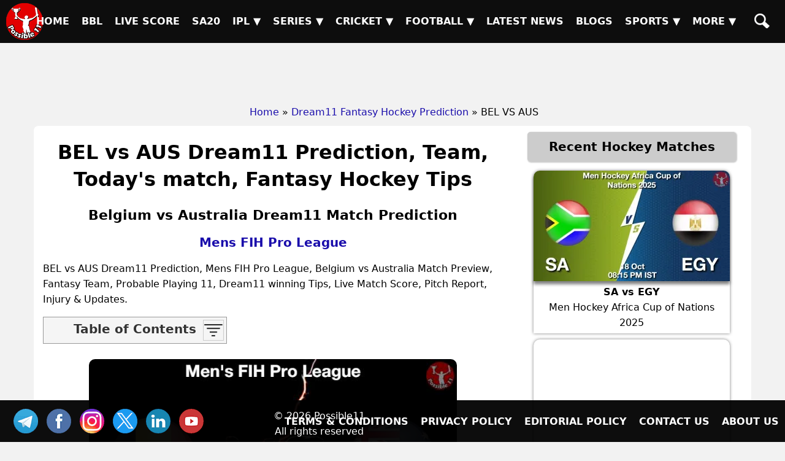

--- FILE ---
content_type: text/html; charset=UTF-8
request_url: https://possible11.com/dream11-fantasy-hockey-prediction/44451/bel-vs-aus/
body_size: 12784
content:
<!doctype html>
<html lang="en">
<head>
<meta http-equiv="Content-Type" content="text/html; charset=UTF-8">
<title>BEL vs AUS Match Preview, Team Analysis, Live - Hockey - 17-Jun-2023</title>
<meta name="description" content="BEL vs AUS Hockey Match Preview - 17-Jun-2023, Mens FIH Pro League, GL, SL & H2H Winning Tips and Teams, Playing 11, Pitch & Weather Report">
<meta name="keywords" content="BEL vs AUS, Belgium vs Australia, Match Preview, Match Details, Mens FIH Pro League, BEL vs AUS todays match on 17-Jun-2023, Playing 11 Lineup, Weather report, Pitch Report, Live Hockey, Live Score, Team updates">
<meta property="og:locale" content="en_IN">
<meta property="og:type" content="article">
<meta property="og:title" content="BEL vs AUS Match Preview, Team Analysis, Live - Hockey - 17-Jun-2023">
<meta property="og:description" content="BEL vs AUS Hockey Match Preview - 17-Jun-2023, Mens FIH Pro League, GL, SL & H2H Winning Tips and Teams, Playing 11, Pitch & Weather Report">
<meta property="og:image" content="https://d1vd9vlqo1765y.cloudfront.net/banner/m/Hockey-44451.webp">
<meta property="og:url" content="https://possible11.com/dream11-fantasy-hockey-prediction/44451/bel-vs-aus/">
<meta property="og:site_name" content="possible11">
<meta property="fb:app_id" content="267944980718870">
<meta property="article:section" content="BEL vs AUS Hockey Preview">
<meta property="article:publisher" content="https://www.facebook.com/possible11App/">
<meta property="article:author" content="https://possible11.com/author/possible11 team/">
<meta property="article:tag" content="BEL vs AUS, Expert Analysis, Match Preview">
<meta property="article:tag" content="Mens FIH Pro League">
<meta property="article:tag" content="BEL vs AUS">
<meta property="article:tag" content="AUS vs BEL">
<meta property="article:tag" content="Belgium vs Australia">
<meta property="article:tag" content="BEL">
<meta property="article:tag" content="AUS">
<meta property="article:tag" content="Belgium">
<meta property="article:tag" content="Australia">
<meta property="article:tag" content="Fantasy Hockey">
<meta property="article:tag" content="Fantasy Hockey News">
<meta property="article:tag" content="Fantasy Hockey Tips">
<meta property="article:published_time" content="2023-06-17T12:48:25+05:30">
<meta property="article:modified_time" content="2023-06-18T10:14:51+05:30">
<meta name="twitter:title" content="BEL vs AUS Match Preview, Team Analysis, Live - Hockey - 17-Jun-2023">
<meta name="twitter:description" content="BEL vs AUS Hockey Match Preview - 17-Jun-2023, Mens FIH Pro League, GL, SL & H2H Winning Tips and Teams, Playing 11, Pitch & Weather Report">
<meta name="twitter:image" content="https://d1vd9vlqo1765y.cloudfront.net/banner/m/Hockey-44451.webp">
<meta name="twitter:url" content="https://possible11.com/dream11-fantasy-hockey-prediction/44451/bel-vs-aus/">
<meta name="twitter:card" content="summary_large_image">
<meta name="twitter:domain" content="possible11.com">
<meta name="twitter:site" content="@possible11.com">
<meta name="twitter:creator" content="@Possible11Team">
<meta name="author" content="Possible11 Team">
<meta name="robots" content="index, follow, max-image-preview:large">
<meta name="viewport" content="width=device-width, initial-scale=1">
<meta name="theme-color" content="#000000">
<meta name="google-site-verification" content="Za2Z4UPIwwqYjyuL3sBCXGtwTc8qYiH0TV8dCPR-dbs">
<link rel="canonical" href="https://possible11.com/dream11-fantasy-hockey-prediction/44451/bel-vs-aus/">
<link rel="alternate" type="application/rss+xml" href="https://possible11.com/rssfeeds.xml">
<link rel="shortcut icon" type="image/x-icon" href="https://d1vd9vlqo1765y.cloudfront.net/favicon.ico">
<link rel="apple-touch-icon" href="https://d1vd9vlqo1765y.cloudfront.net/assets/logo.png">
<link rel="preconnect" href="https://d1v0vql0f765y.cloudfront.net" crossorigin>
<link rel="stylesheet" href="https://d1vd9vlqo1765y.cloudfront.net/scripts/min.css">
<script data-ad-client="ca-pub-6644843787744460" async src="https://pagead2.googlesyndication.com/pagead/js/adsbygoogle.js"></script>
<script src="https://accounts.google.com/gsi/client" async defer></script>
<!-- Global site tag (gtag.js) - Google Analytics -->
<script async src="https://www.googletagmanager.com/gtag/js?id=G-4Q07QS5PH7"></script>
<script>
  window.dataLayer = window.dataLayer || [];
  function gtag(){dataLayer.push(arguments);}
  gtag('js', new Date());
  gtag('set', 'linker', {
    'domains': ['possible11.com']
  });
  gtag('config', 'G-4Q07QS5PH7');
</script>
<!-- Push Notification -->
<script src="https://cdn.onesignal.com/sdks/OneSignalSDK.js" async></script>
<script>
  window.OneSignal = window.OneSignal || [];
  OneSignal.push(function() {
    OneSignal.init({
      appId: "b79cc115-96a1-496b-acca-1b942b02ae4f",
    });
  });
</script>

<script type="application/ld+json">
{
  "@context": "https://schema.org", 
  "@type": "BreadcrumbList", 
  "itemListElement": [{
    "@type": "ListItem", 
    "position": 1, 
    "name": "Home",
    "item": "https://possible11.com"  
  },{
    "@type": "ListItem", 
    "position": 2, 
    "name": "Fantasy Hockey Prediction",
    "item": "https://possible11.com/dream11-fantasy-hockey-prediction/"  
  },{
    "@type": "ListItem", 
    "position": 3, 
    "name": "BEL vs AUS Prediction and Match Previews",
    "item": "https://possible11.com/dream11-fantasy-hockey-prediction/44451/bel-vs-aus/"  
  }]
}
</script>
<script type="application/ld+json">{
    "@context": "http://schema.org",
    "@type": "Organization",
    "name": "Possible11 Sports",
    "url": "https://possible11.com/",
    "logo": "https://d1vd9vlqo1765y.cloudfront.net/assets/logo.webp",
	"email": "info@possible11.com",
	"description": "Possible11 is a leading platform for fantasy sports predictions, sports analytics, match previews, pitch reports and full stats of players.",
	"brand": "Possible11",
	"foundingDate": "2018",
	"contactPoint": {
        "@type": "ContactPoint",
        "telephone": "5672354819",
        "areaServed": "IN",
		"contactType": "Support",
        "availableLanguage": "English",
        "hoursAvailable": {
            "opens": "09:00",
            "closes": "23:00"
        }
    },
	"address": {
        "@type": "PostalAddress",
        "streetAddress": "Hospital Road Opp. Girls Degree College Kurawali Mainpuri, Uttar Pradesh 205265, IN",
        "addressLocality": "Kurawali",
        "addressRegion": "Uttar Pradesh",
		"addressCountry": "IN",
        "postalCode": "205265"
    },
    "sameAs": [
        "https://www.linkedin.com/company/possible11/",
        "https://www.facebook.com/possible11App",
        "https://www.instagram.com/possible11_sports/",
        "https://x.com/Possible11team",
        "https://telegram.me/possible11app",
        "https://in.pinterest.com/possible11official",
        "https://www.whatsapp.com/channel/0029VaCQ6BFGE56g7H71H13K",
        "https://www.youtube.com/c/Possible11Dream11TeamPredictionTipsNews"
    ],
    "owns": [
        {
            "@type": "Product",
            "name": "Possible11 App",
            "url": "https://play.google.com/store/apps/details?id=com.possible11.possible11",
			"description": "Possible11 is your ultimate fantasy sports prediction app, designed to help you win big in cricket, football, kabaddi, NBA, and more. Our app provides comprehensive match previews, live scores, probable playing 11, confirmed lineups, and expert fantasy tips. Whether you're a seasoned player or a beginner, Possible11 offers detailed pitch reports, player analysis, and the latest updates on injuries and team news.",
            "aggregateRating": {
                "ratingValue": "4.3",
                "ratingCount": "5935"
            }
        }
    ]
}
</script>
<script type="application/ld+json">{
    "@context": "https://schema.org",
    "@type": "NewsMediaOrganization",
    "name": "Possible11 Sports News",
    "url": "https://possible11.com/news/",    
    "logo": {
        "@type": "ImageObject",
        "url": "https://d1vd9vlqo1765y.cloudfront.net/assets/logo.webp",
        "width": 60,
        "height": 60
    },
    "sameAs": [
        "https://www.linkedin.com/company/possible11/",
        "https://www.facebook.com/possible11App",
        "https://www.instagram.com/possible11_sports/",
        "https://x.com/Possible11team",
        "https://telegram.me/possible11app",
        "https://in.pinterest.com/possible11official",
        "https://www.whatsapp.com/channel/0029VaCQ6BFGE56g7H71H13K",
        "https://www.youtube.com/c/Possible11Dream11TeamPredictionTipsNews"
    ],
	"publishingPrinciples": "https://possible11.com/privacy/",
	"parentOrganization": {
		"@type": "Organization",
		"name": "Possible11",
		"url": "https://possible11.com"
	  }
}
</script>
<script type="application/ld+json">
{
    "@context": "http://schema.org",
    "@graph": [
        {
            "@type": "ImageObject",
            "@id": "https://d1vd9vlqo1765y.cloudfront.net/banner/m/Hockey-44451.webp",
            "url": "https://d1vd9vlqo1765y.cloudfront.net/banner/m/Hockey-44451.webp",
            "width": 1280,
            "height": 720,
            "caption": "BEL vs AUS Team Preview - Mens FIH Pro League",
            "inLanguage": "en-Us"
        },
        {
            "@type": "NewsArticle",
            "mainEntityOfPage": {
                "@type": "WebPage",
                "@id": "https://possible11.com/dream11-fantasy-hockey-prediction/44451/bel-vs-aus/"
            },
            "headline": "BEL vs AUS Team Details - Mens FIH Pro League",
            "image": {
                "@type": "ImageObject",
                "url": "https://d1vd9vlqo1765y.cloudfront.net/banner/m/Hockey-44451.webp",
                "width": 1280,
                "height": 720
            },
            "description": "BEL vs AUS Hockey Match Preview - 17-Jun-2023, Mens FIH Pro League, GL, SL & H2H Winning Tips and Teams, Playing 11, Pitch & Weather Report",
            "articleBody": "BEL vs AUS Match Preview, Team Analysis, Live - Hockey - 17-Jun-2023. BEL vs AUS Hockey Todays Match Details - Mens FIH Pro League. BEL vs AUS Hockey Match Preview - 17-Jun-2023, Mens FIH Pro League, GL, SL & H2H Winning Tips and Teams, Playing 11, Pitch & Weather Report. This match will be played on 17-Jun-2023 at Hockey Stadium, India.",
            "keywords": "BEL vs AUS, Belgium vs Australia, Match Preview, Match Details, Mens FIH Pro League, BEL vs AUS todays match on 17-Jun-2023, Playing 11 Lineup, Weather report, Pitch Report, Live Hockey, Live Score, Team updates",
            "articleSection": "Hockey Match Preview",
            "datePublished": "2023-06-17T12:48:25+05:30",
            "dateModified": "2023-06-18T10:14:51+05:30",
            "inLanguage": "en-Us",
            "author": {
                "@type": "Person",
                "name": "Possible11 Team",
                "url": "https://possible11.com/author/possible11 team/"
            },
            "publisher": {
                "@type": "Organization",
                "name": "Possible11",
                "logo": {
                    "@type": "ImageObject",
                    "url": "https://d1vd9vlqo1765y.cloudfront.net/assets/logo.png",
                    "width": 120,
                    "height": 120
                }
            }
        }
    ]
}
</script>
<script type="application/ld+json">
{
  "@context": "https://schema.org",
  "@type": "FAQPage",
  "mainEntity": [
    {
      "@type": "Question",
      "name": "BEL vs AUS Today's match highlights and winning records",
      "acceptedAnswer": {
        "@type": "Answer",
        "text": "BEL vs AUS Match hilights, Belgium is set to take on Australia at 2023-06-17 20:10:00 IST"
      }
    },
    {
      "@type": "Question",
      "name": "What are BEL vs AUS Match Tips",
      "acceptedAnswer": {
        "@type": "Answer",
        "text": "Today Hockey team details for BEL vs AUS, Get expert fantasy tips, injury updates, small league safe teams, and grand league risky players from the Possible11 App."
      }
    },
    {
      "@type": "Question",
      "name": "BEL vs AUS dream11 Small League Must Picks for today Hockey match?",
      "acceptedAnswer": {
        "@type": "Answer",
        "text": "Try to pick Top performers this series"
      }
    },
    {
      "@type": "Question",
      "name": "BEL vs AUS dream11 grand League Must Picks for today Hockey match?",
      "acceptedAnswer": {
        "@type": "Answer",
        "text": "Try to pick good player who performed well in previous matches"
      }
    },
    {
      "@type": "Question",
      "name": "What are BEL vs AUS dream11 Captain and Vice-Captain Choices?",
      "acceptedAnswer": {
        "@type": "Answer",
        "text": "For best Captain and Vice Captain, Download Possible11 App to get dream11 teams with best C and VC choices."
      }
    },
    {
      "@type": "Question",
      "name": "Is there any injury in BEL vs AUS today match?",
      "acceptedAnswer": {
        "@type": "Answer",
        "text": "There are no injury updates as of now in BEL vs AUS today match."
      }
    },
    {
      "@type": "Question",
      "name": "Where can I see BEL vs AUS Live Score?",
      "acceptedAnswer": {
        "@type": "Answer",
        "text": "You can see BEL vs AUS Live Score on the Possible11.com website, and the possible11 app."
      }
    }
  ]
}
</script>

</head>

<body>
<header><a href="https://possible11.com/" aria-label="Possible11 Home Page" title="Possible11 Brand Logo">
		<i class="ico logo-60 absolute l-5 m-5"></i>
    </a><nav><a class="hamburger" href="#" aria-label="Main Menu" onclick="toggle('headerMenus'); return false;">&nbsp;</a><ul id="headerMenus" class="menu"><li><a  href="/" title="Home">Home</a></li><li><a  href="/series/big-bash-league-bbl-2025-26/" title="BBL">BBL</a></li><li><a  href="/live-score/" title="Live Score">Live Score</a></li><li><a  href="/series/sa20-2025-26/fixture/" title="SA20">SA20</a></li><li><a href="#" aria-label="Sub Menu" onclick="toggle('sm5'); return false;" title="IPL">IPL &#9660;</a><ul id="sm5" class="submenu"><li><a  href="/series/indian-premier-league-ipl-2026/" title="IPL 2026">IPL 2026</a></li><li><a  href="/series/indian-premier-league-ipl-2025/" title="IPL 2025">IPL 2025</a></li><li><a  href="/series/indian-premier-league-ipl-schedule/" title="IPL 2024">IPL 2024</a></li><li><a  href="/ipl/2023/" title="IPL 2023">IPL 2023</a></li><li><a  href="/ipl/2022/" title="IPL 2022">IPL 2022</a></li><li><a  href="/ipl/2021/" title="IPL 2021">IPL 2021</a></li><li><a  href="/ipl/2020/" title="IPL 2020">IPL 2020</a></li><li><a  href="/ipl/2019/" title="IPL 2019">IPL 2019</a></li></ul></li><li><a href="#" aria-label="Sub Menu" onclick="toggle('sm6'); return false;" title="Series">Series &#9660;</a><ul id="sm6" class="submenu"><li><a  href="/series/upcoming/" title="Cricket Upcoming Series">Cricket Upcoming Series</a></li><li><a  href="/series/ranji-trophy-plate-2025-26/" title="Ranji Trophy Plate">Ranji Trophy Plate</a></li><li><a  href="/series/bangladesh-premier-league-2025-26/fixture/" title="BPL 2025">BPL 2025</a></li><li><a  href="/series/super-smash-2025-26/" title="Super Smash 2025-26">Super Smash 2025-26</a></li><li><a  href="/series/ranji-trophy-elite-2025-26/" title="Ranji Trophy Elite">Ranji Trophy Elite</a></li><li><a  href="/series/the-ford-trophy-2025-26/" title="The Ford Trophy">The Ford Trophy</a></li><li><a  href="/series/the-ashes-2025-26/" title="The Ashes, 2025-26">The Ashes, 2025-26</a></li><li><a  href="/series/international-league-t20-2025-26/" title="ILT20 2025-26">ILT20 2025-26</a></li><li><a  href="/series/live/" title="More Series....">More Series....</a></li></ul></li><li><a href="#" aria-label="Sub Menu" onclick="toggle('sm7'); return false;" title="Cricket">Cricket &#9660;</a><ul id="sm7" class="submenu"><li><a  href="/dream11-fantasy-cricket-prediction/" title="Today Matches">Today Matches</a></li><li><a  href="/cricket-schedule/" title="Fixtures">Fixtures</a></li><li><a  href="/cricket-schedule/completed/" title="Result">Result</a></li><li><a  href="/series/" title="Series">Series</a></li><li><a  href="/team/" title="Teams">Teams</a></li><li><a  href="/ground/" title="Grounds">Grounds</a></li><li><a  href="/icc-rankings/" title="ICC Rankings">ICC Rankings</a></li><li><a  href="/player/" title="Players">Players</a></li><li><a  href="/series/icc-world-test-championship-wtc-2025-2027/points-table/" title="WTC PointsTable">WTC PointsTable</a></li></ul></li><li><a href="#" aria-label="Sub Menu" onclick="toggle('sm8'); return false;" title="Football">Football &#9660;</a><ul id="sm8" class="submenu"><li><a  href="/dream11-fantasy-football-prediction/" title="Today Matches">Today Matches</a></li><li><a  href="/series/football/" title="Series">Series</a></li><li><a  href="/team/football/" title="Teams">Teams</a></li><li><a  href="/player/football/" title="Players">Players</a></li></ul></li><li><a  href="/news/" title="Latest News">Latest News</a></li><li><a  href="/blog/" title="Blogs">Blogs</a></li><li><a href="#" aria-label="Sub Menu" onclick="toggle('sm11'); return false;" title="Sports">Sports &#9660;</a><ul id="sm11" class="submenu"><li><a  href="/dream11-fantasy-kabaddi-prediction/" title="Kabaddi">Kabaddi</a></li><li><a  href="/dream11-fantasy-nba-prediction/" title="Basketball">Basketball</a></li><li><a class="menu-selected" href="/dream11-fantasy-hockey-prediction/" title="Hockey">Hockey</a></li><li><a  href="/dream11-fantasy-baseball-prediction/" title="Baseball">Baseball</a></li><li><a  href="/dream11-fantasy-handball-prediction/" title="Handball">Handball</a></li><li><a  href="/dream11-fantasy-volleyball-prediction/" title="Volleyball">Volleyball</a></li><li><a  href="/dream11-fantasy-rugby-prediction/" title="Rugby">Rugby</a></li><li><a  href="/dream11-fantasy-esports-prediction/" title="ESports">ESports</a></li><li><a  href="/dream11-fantasy-badminton-prediction/" title="Badminton">Badminton</a></li><li><a  href="/dream11-fantasy-tennis-prediction/" title="Tennis">Tennis</a></li></ul></li><li><a href="#" aria-label="Sub Menu" onclick="toggle('sm12'); return false;" title="More">More &#9660;</a><ul id="sm12" class="submenu"><li><a  href="/article/" title="Article">Article</a></li><li><a  href="/top-stories/" title="Top Stories">Top Stories</a></li><li><a  href="/fantasy-apps/" title="Fantasy Apps">Fantasy Apps</a></li><li><a  href="/betting-apps/" title="Betting Apps">Betting Apps</a></li><li><a  href="/videos/" title="Videos">Videos</a></li><li><a  href="/videos/shorts/" title="Shorts">Shorts</a></li><li><a  href="/olympics/" title="Olympics">Olympics</a></li><li><a  href="/games/" title="Games">Games</a></li><li><a  href="/resources/" title="Resources">Resources</a></li></ul></li><li><a  href="/search/" title="Possible11 Search"><span class="mob">Search</span><i class="ico sh"></i></a></li></ul></nav></header><div id="headerAd"><ins class="adsbygoogle" data-ad-client="ca-pub-6644843787744460" data-ad-slot="6969409985"></ins><script>(adsbygoogle = window.adsbygoogle || []).push({});</script></div><ul id="breadcrumblist"><li><a href="https://possible11.com">Home</a></li><li>&raquo;<a href="https://possible11.com/dream11-fantasy-hockey-prediction/">Dream11 Fantasy Hockey Prediction</a></li><li>&raquo; BEL VS AUS</li></ul><div class="container preview-page">
  <div class="row">
  <div class="col-md-8">  <h1 class="center">BEL vs AUS Dream11 Prediction, Team, Today's match, Fantasy Hockey Tips</h1>
  <h2 class="center">Belgium vs Australia Dream11 Match Prediction</h2>
  <h3 class="center"><a target="_blank" rel="noopener" href="https://possible11.com/dream11-fantasy-hockey-prediction/?tid=3135">Mens FIH Pro League</a></h3>
  <div class="latest-update"></div>
  <div></div><p>BEL vs AUS Dream11 Prediction, Mens FIH Pro League, Belgium vs Australia Match Preview, Fantasy Team, Probable Playing 11, Dream11 winning Tips, Live Match Score, Pitch Report, Injury & Updates.</p><div id='toc' class='toc hide-toc'><h3 class='toc-title'>Table of Contents</h3><span class='toc-toggle' onclick='toggleTOC()'><i></i><i></i><i></i><i></i></span><li><a href='#venue'>BEL vs AUS Match time and Venue</a></li>
<li><a href='#venue'>BEL vs AUS Pitch Report</a></li>
<li><a href='#venue'>BEL vs AUS Weather Report</a></li>
<li><a href='#probable'>BEL vs AUS Possible Playing11</a></li>
<li><a href='#preview'>BEL vs AUS Match Previews</a></li>
<li><a href='#t1update'>Belgium (BEL) Team Updates</a></li>
<li><a href='#t2update'>Australia (AUS) Team Updates</a></li>
<li><a href='#head2head'>BEL vs AUS Head to Head</a></li>
<li><a href='#head2head'>BEL vs AUS Recent Forms</a></li>
<li><a href='#broadcast'>BEL vs AUS Live Telecast</a></li>
<li><a href='#fantasy'>BEL vs AUS Fantasy Tips</a></li>
<li><a href='#fantasy'>BEL vs AUS Dream11 Winning Predictions</a></li>
<li><a href='#keyplayer'>BEL Key Players</a></li>
<li><a href='#keyplayer'>AUS Key Players</a></li>
<li><a href='#capchoice'>BEL vs AUS Captain and Vice-Captain Choices </a></li>
<li><a href='#scorecard'>BEL vs AUS Live Score</a></li>
<li><a href='#recent'>Mens FIH Pro League Points Table</a></li>
<li><a href='#injury'>BEL vs AUS Injury updates unavailability</a></li>
<li><a href='#'>BEL vs AUS Dream11 Prediction Video in Hindi</a></li>
<li><a href='#scorecard'>Where can I see BEL vs AUS Live Score</a></li>
<li><a href='#highlights'>BEL vs AUS Highlights</a></li>
<li><a href='#squads'>BEL vs AUS Squads</a></li>
<li><a href='#squads'>Dream11 SL & GT Teams for BEL vs AUS Match</a></li>
<li><a href='#faq'>BEL vs AUS FAQ</a></li>
</div><br>
  <div class="center">
  	<img src="https://d1vd9vlqo1765y.cloudfront.net/banner/m/Hockey-44451.jpg" alt="BEL vs AUS Hockey Match Preview" title="BEL vs AUS Dream11 Fantasy Prediction" width="600" height="360" loading="lazy" onerror="this.onerror=null;$(this).hide()">
  </div>
  <div class="auther-row">
  	<p class="auther">Last Updated on Jun 18, 2023 10:14 AM by Akshay</p>
	<div class="google-news inline-block">
	  <a href="https://news.google.com/publications/CAAqBwgKMLLAsAswv9vHAw" target="_blank" rel="noopener" class="inline-block">
		<img alt="Google Hockey News" src="https://d1vd9vlqo1765y.cloudfront.net/social/google-news-short.png">
	  </a>
	  <a href="https://telegram.me/p11hockey" target="_blank" rel="noopener" class="inline-block">
		<img alt="Hockey Telegram" src="https://d1vd9vlqo1765y.cloudfront.net/social/join-us-telegram.png">
	  </a>
	</div>
  </div>
    <h2>BEL vs AUS (Belgium vs Australia) Match Details</h2>
  <table id="venue" class="table table-bordered inline-table">
  	<tr><td><span class="bold">Match</span></td><td>Belgium vs Australia (BEL vs AUS) </td></tr>
	<tr><td><span class="bold">League</span></td><td>Mens FIH Pro League</td></tr>
	<tr><td><span class="bold">Date</span></td><td>Saturday, 17th June 2023 </td></tr>
	<tr><td><span class="bold">Time</span></td><td>08:10 PM (IST) - 02:40 PM (GMT)</td></tr></table>
  <div class="pitch-report"><p><strong>BEL vs AUS Venue</strong>:  Antwerp, Belgium </p><p><strong>BEL vs AUS Weather Report</strong>:  The weather will be clean and there are no chances of rain.</p></div>
  <h3 id='probable' class='center'>BEL vs AUS (Belgium vs Australia) Playing 11</h3><div class='playing-11'>
		<h4>Belgium (BEL) Possible Playing 11</h4>
		<p>1.Vincent Vanasch, 2. Arthur van Doren, 3. Emmanuel Stockbroekx, 4. Loick Luypaert, 5. Nicolas de Kerpel, 6. Felix Denayer, 7. John-John Dohmen, 8. Gauthier Boccard, 9. Victor Wegnez, 10. Sebastien Dockier, 11. Florent van Aubel</p>
  </div>
  <div class='playing-11'>
		<h4>Australia (AUS) Confirmed Playing 11</h4>
		<p>1.Andrew Charter, 2. Jake Harvie, 3. Jeremy Hayward, 4. Joshua Beltz, 5. Tim Howard, 6. Daniel Beale, 7. Lachlan Sharp, 8. Jacob Anderson, 9. Nathan Ephraums, 10. Jake Whetton, 11. James Collins</p>
  </div>
  
  <div class="match-details">
  	  	<h3 id=preview>Belgium vs Australia (BEL vs AUS) Match Previews</h3><img src="https://ss-i.thgim.com/public/incoming/article35744296.ece/alternates/FREE_1200/Mens-Hockey-final-" alt="bel" width="750"  loading="lazy"/><h4 id=t1update>Belgium (BEL) vs Australia (AUS) Team Updates</h4><p><strong>BEL vs AUS Match Preview</strong>: Belgium will lock horns against Australia in Mens FIH Pro League on Saturday, 17 June 2023 at 08:10 PM IST.</p><h4>BEL vs AUS Dream11 Prediction</h4><p>Australia looks in good form in recent matches, They are the favorites to win the match </p><p><strong>BEL vs AUS Mens FIH Pro League Match Expert Advice</strong>: Loick Luypaert will be a top multiplier choice for the small leagues. Tanguy Cosyns will be a decent choice for the captaincy in the grand leagues.</p><h3 id=head2head>BEL vs AUS Head to Head</h3><table class=venue><tr><th>Team</th><th>Match Win</th></tr>  <tr><td>BEL</td><td>8 Won</td></tr>  <tr><td>AUS</td><td>10 Won</td></tr></table>
	  </div>
  <div class="fantasy-tips" id="fantasy">
  <h3>BEL vs AUS Fantasy Tips</h3>
  <ol><li>In Goal Keeping,  Loic van Doren is the best choice. </li></ol><h4>BEL vs AUS Winning Prediction</h4><ol><li>Australia team has the upper hand over Belgium team. So try to pick more players from Australia</li></ol><h3>BEL vs AUS Small League Must Picks:</h3><span class=bold>BEL - </span>Loick Luypaert [287 points], Tanguy Cosyns [231 points]<br><span class=bold>AUS - </span>Tim Howard [731 points], Jeremy Hayward [596 points]<h3>BEL vs AUS Grand League Risky Picks:</h3><span class=bold>BEL - </span>Felix Denayer [76 points], Gauthier Boccard [83 points]<br><span class=bold>AUS - </span>Ashleigh Thomas [8 points], Matt Dawson [240 points]
  <h3 id='keyplayer'>Belgium (BEL) Key Players</h3>
  <ul>
    <li>Sebastien Dockier [PTs: 29, CR: 7.5]</li>  <li>Arthur van Doren [PTs: 75, CR: 7.5]</li>  <li>Felix Denayer [PTs: 101, CR: 7.5]</li>  <li>Gauthier Boccard [PTs: 124, CR: 7.5]</li>  <li>John-John Dohmen [PTs: 236, CR: 9]</li>
  </ul>
  <h3 id='keyplayer'>Australia (AUS) Key Players</h3>
  <ul>
    <li>Jake Harvie [PTs: 436, CR: 8]</li>  <li>Lachlan Sharp [PTs: 476, CR: 9]</li>  <li>Jeremy Hayward [PTs: 596, CR: 9]</li>  <li>Tim Howard [PTs: 731, CR: 10]</li>
  </ul>
  <h3 id='capchoice'>BEL vs AUS Captain and Vice-Captain Choices</h3>
  <ul>  <li>Sebastien Dockier [PTs: 29, CR: 7.5]</li>  <li>Arthur van Doren [PTs: 75, CR: 7.5]</li>  <li>Felix Denayer [PTs: 101, CR: 7.5]</li>  <li>Victor Wegnez [PTs: 143, CR: 8]</li>  <li>Jeremy Hayward [PTs: 596, CR: 9]</li>  <li>Tim Howard [PTs: 731, CR: 10]</li></ul>
  <h3 id="injury">BEL vs AUS Injury / Unavailability</h3>
  <h4>Belgium Hockey Team Injuries: </h4><ul>	<li>There are no injury updates as of now.</li></ul><h4>Australia Hockey Team Injuries: </h4><ul>	<li>There are no injury updates as of now.</li></ul><h3 id=broadcast>BEL vs AUS Live Telecast</h3><p>BEL vs AUS match will be live telecast on Star Sports</p><p>BEL vs AUS match prediction video in Hindi will be posted soon</p>
  <h3 id="squads">BEL vs AUS Squads</h3>
  <h4>Belgium (BEL) Squad</h4><p>Vincent Vanasch(GK), Arthur van Doren, Emmanuel Stockbroekx, Loick Luypaert, Nicolas de Kerpel, Felix Denayer, John-John Dohmen, Gauthier Boccard, Victor Wegnez, Sebastien Dockier, Florent van Aubel, Loic van Doren(GK), Thibeau Stockbroekx, Arno Van Dessel, Nelson Onana, Tanguy Cosyns, William Ghislain, Vanden Brouke Simon(GK), Nicolas Poncelet, Arthur de Sloover, Tobias Biekens, Guillermo Hainaut, Tom Boon, Guillaume Hellin, Roman Duvekot, Thomas Crols, Antoine Kina, Cedric Charlier, Alexander Hendrickx, Maxime Van Oost, Pierre De Gratie(GK), Simon Gougnard, Boris Feldheim(GK), Tommy Willems, Augustin Raemdonck, Guillaume Van Marcke, Dylan Englebert, Jeremy Wilbers</p><h4>Australia (AUS) Squad</h4><p>Andrew Charter(GK), Jake Harvie, Jeremy Hayward, Joshua Beltz, Tim Howard, Daniel Beale, Lachlan Sharp, Jacob Anderson, Nathan Ephraums, Jake Whetton, James Collins, Matt Dawson, Ashleigh Thomas(GK), Ky Willott, Tom Craig, Eddie Ockenden, Aran Zalewski, Jayden Atkinson, Ben Staines, Joel Rintala, Johan Durst(GK), Craig Marais, Jack Welch, Blake Govers, Benjamin Rennie(GK), Mitchell Nicholson(GK), Hayden Beltz, Dylan Martin, Tim Brand, Anand Gupte, Davis Atkin, Flynn Ogilvie, Damon Steffens, Tom Wickham, Samuel Gray, Jack Holland, Corey Weyer, Joshua Simmonds, Christian Starkie(GK), Fred Gray, Jed Snowden(GK), Daine Richards, Tom Harvie, Connar, Ehren Hazell</p><br>
  <div class="team-container">
  <h3>BEL vs AUS Dream11 Experts Team </h3> <div class="inline-block"><span class="bold">Dream11 Small League (SL) Team</span><br><img src="https://possible11.s3.ap-south-1.amazonaws.com/team/44451sl.jpg" alt="BEL vs AUS Dream11 SL Team" width="360" height="600" loading="lazy"></div><p class="source left"><strong>DISCLAIMER: </strong>This team is based on the understanding, analysis, and instinct of the author. While selecting your team, consider the points mentioned and make your own decision.</p>
  </div>
   <div class="center p-10"> <div class="join-telegram"> <a target="_blank" rel="nofollow" href="https://telegram.me/p11hockey" title="Join our Telegram Channel"> <img src="https://d1vd9vlqo1765y.cloudfront.net/social/join-telegram.webp" alt="Best Dream11 Telegram Channel" title="Dream11 Team On Telegram" width="360" height="90" loading="lazy"> </a> </div> </div> <div class="social-share"> <p class="h5 m-5">SHARE</p> <a href="#" onclick="window.open('https://www.facebook.com/sharer.php?u=https://possible11.com/dream11-fantasy-hockey-prediction/44451/bel-vs-aus/&description=Explore+Possible11+for+Sports+analysis+and+entertainment.+Smarter+insights+for+smarter.&title=BEL+vs+AUS+Hockey+Todays+Match+Details+-+Mens+FIH+Pro+League', 'Share on Facebook', 'width=640, height=320, toolbar=no, menubar=no, scrollbars=no, location=no, status=no'); return false;" rel="nofollow" class="ico fb" title="Share on Facebook">FB</a> <a href="#" onclick="window.open('https://twitter.com/share?url=https://possible11.com/dream11-fantasy-hockey-prediction/44451/bel-vs-aus/&text=BEL+vs+AUS+Hockey+Todays+Match+Details+-+Mens+FIH+Pro+League', 'Share on Twitter', 'width=640, height=320, toolbar=no, menubar=no, scrollbars=no, location=no, status=no'); return false;" rel="nofollow" class="ico tw" title="Share on Twitter">TW</a> <a href="#" onclick="window.open('https://www.linkedin.com/shareArticle?mini=true&url=https://possible11.com/dream11-fantasy-hockey-prediction/44451/bel-vs-aus/&title=BEL+vs+AUS+Hockey+Todays+Match+Details+-+Mens+FIH+Pro+League&summary=Explore+Possible11+for+Sports+analysis+and+entertainment.+Smarter+insights+for+smarter.', 'Share on LinkedIn', 'width=640, height=450, toolbar=no, menubar=no, scrollbars=no, location=no, status=no'); return false;" rel="nofollow" class="ico in" title="Share on LinkedIn">TW</a> <a href="https://api.whatsapp.com/send?text=BEL+vs+AUS+Hockey+Todays+Match+Details+-+Mens+FIH+Pro+League:%20https://possible11.com/dream11-fantasy-hockey-prediction/44451/bel-vs-aus/" target="_blank" rel="nofollow" class="ico wa" title="Share on Whatsapp">WA</a> <a href="https://telegram.me/share/url?url=https://possible11.com/dream11-fantasy-hockey-prediction/44451/bel-vs-aus/&text=BEL+vs+AUS+Hockey+Todays+Match+Details+-+Mens+FIH+Pro+League" target="_blank" rel="nofollow" class="ico" title="Share on Telegram">TL</a> <a href="https://pinterest.com/pin/create/button/?url=https://possible11.com/dream11-fantasy-hockey-prediction/44451/bel-vs-aus/&description=BEL+vs+AUS+Hockey+Todays+Match+Details+-+Mens+FIH+Pro+League" target="_blank" rel="nofollow" class="ico pn" title="Share on Pinterest">PN</a> <a href="mailto:?subject=BEL+vs+AUS+Hockey+Todays+Match+Details+-+Mens+FIH+Pro+League&body=Explore+Possible11+for+Sports+analysis+and+entertainment.+Smarter+insights+for+smarter.:%20https://possible11.com/dream11-fantasy-hockey-prediction/44451/bel-vs-aus/" target="_blank" rel="nofollow" class="ico ml" title="Share via Mail">ML</a> <a href="#" onclick="shareLinkCopy('https://possible11.com/dream11-fantasy-hockey-prediction/44451/bel-vs-aus/'); return false;" rel="nofollow" class="ico cp" title="Copy Link">COPY</a> <div class="flash">Link Copied</div> </div><!-- social-share end --> <div id="faq"> <h3>Frequently Asked Questions (FAQ)</h3> <p class="bold">Q-1, BEL vs AUS Dream11 Team Prediction Today's match</p> <p class="ans">A-1, BEL vs AUS Dream11 Prediction, Belgium is set to take on Australia at 2023-06-17 20:10:00 IST</p> <p class="bold">Q-2, What are BEL vs AUS dream11 Fantasy Tips?</p> <p class="ans">A-2, Dream11 Hockey team prediction for BEL vs AUS, Get expert fantasy tips, injury updates, small league safe teams, and grand league risky players from the Possible11 App.</p> <p class="bold">Q-3, BEL vs AUS dream11 Small League Must Picks for today Hockey match?</p> <p class="ans">A-3, Check the Possible11 Web Or App for today's match SL must picks</p> <p class="bold">Q-4, BEL vs AUS dream11 grand League Must Picks for today Hockey match?</p> <p class="ans">A-4, Check the Possible11 App for today's match GL Team must picks</p> <p class="bold">Q-5, What are BEL vs AUS dream11 Captain and Vice-Captain Choices?</p> <p class="ans">A-5, Try to pick best performer in this series and checkout the Possible11 app for more details.</p> <p class="bold">Q-6, Is there any injury in BEL vs AUS today match?</p> <p class="ans">A-6, There are no injury updates as of now in BEL vs AUS today match. Will update in the app if any news comes.</p> <p class="bold">Q-7, Where can I see BEL vs AUS Live Score today match?</p> <p class="ans">A-7, You can see BEL vs AUS Live Score on the <a href="https://possible11.com" target="_blank" rel="noopener">Possible11.com</a> website, and the possible11 app.</p> </div>  <div class="app-icons text-center">
    <h2>Download App to get Latest Grand League & Small League Teams</h2>
    <div class="android"></div>
    <div class="ios"></div>
  </div>
  
  <h3>This Page Contains</h3>
  <p><a target="_blank" rel="noopener" href="https://www.google.com/search?q=site:possible11.com+Belgium+vs+Australia+match+prediction">Belgium vs Australia match prediction</a>, <a target="_blank" rel="noopener" href="https://www.google.com/search?q=site:possible11.com+BEL+vs+AUS+dream11+match+prediction">BEL vs AUS dream11 match prediction</a>, <a target="_blank" rel="noopener" href="https://www.google.com/search?q=site:possible11.com+BEL+vs+AUS+fantsy+prediction">BEL vs AUS fantsy prediction</a>, <a target="_blank" rel="noopener" href="https://www.google.com/search?q=site:possible11.com+BEL+vs+AUS+fantasy+tips">BEL vs AUS fantasy tips</a>, <a target="_blank" rel="noopener" href="https://www.google.com/search?q=site:possible11.com+Men%27s+FIH+Pro+League+League+match+prediction">Mens FIH Pro League League match prediction</a>, <a target="_blank" rel="noopener" href="https://www.google.com/search?q=site:possible11.com+Men%27s+FIH+Pro+League+League+dream11+prediction">Mens FIH Pro League League dream11 prediction</a>, <a target="_blank" rel="noopener" href="https://www.google.com/search?q=site:possible11.com+Men%27s+FIH+Pro+League+series">Mens FIH Pro League series</a>, <a target="_blank" rel="noopener" href="https://www.google.com/search?q=site:possible11.com+BEL+vs+AUS+dream11+Tips+and+Trics">BEL vs AUS dream11 Tips and Trics</a>, <a target="_blank" rel="noopener" href="https://www.google.com/search?q=site:possible11.com+BEL+vs+AUS+Dream11+Winning+team">BEL vs AUS Dream11 Winning team</a>, <a target="_blank" rel="noopener" href="https://www.google.com/search?q=site:possible11.com+BEL+vs+AUS+dream11+grand+league+winning+team">BEL vs AUS dream11 grand league winning team</a>, <a target="_blank" rel="noopener" href="https://www.google.com/search?q=site:possible11.com+BEL+vs+AUS+dream11+small+league+winning+team">BEL vs AUS dream11 small league winning team</a>, <a target="_blank" rel="noopener" href="https://www.google.com/search?q=site:possible11.com+BEL+vs+AUS+dream11+SL+team">BEL vs AUS dream11 SL team</a>, <a target="_blank" rel="noopener" href="https://www.google.com/search?q=site:possible11.com+BEL+vs+AUS+dream11+GL+team">BEL vs AUS dream11 GL team</a>, <a target="_blank" rel="noopener" href="https://www.google.com/search?q=site:possible11.com+BEL+vs+AUS+todays+Dream11+Winning+Team">BEL vs AUS todays Dream11 Winning Team</a>, <a target="_blank" rel="noopener" href="https://www.google.com/search?q=site:possible11.com+BEL+vs+AUS+match+updates">BEL vs AUS match updates</a>, <a target="_blank" rel="noopener" href="https://www.google.com/search?q=site:possible11.com+List+of+Hockey+matches+on+Saturday+17th+June+2023">List of Hockey matches on Saturday 17th June 2023</a>, </p></div><!-- End fantasy-tips -->
  </div><!-- End Left Column -->

<div class="col-md-4 center"><h3 class="bg-gray shadow p-10 m-10 br-5">Recent Hockey Matches</h3><div class="m-10 left"></div><div class="match-card">
				<a href="/dream11-fantasy-hockey-prediction/84313/sa-vs-egy/" title="SA vs EGY"><div class="img-card"><img src="https://d1vd9vlqo1765y.cloudfront.net/banner/m/Hockey-84313-m.webp" alt="SA vs EGY - Men Hockey" title="SA vs EGY" width="160" height="90" loading="lazy"></div><div class="txt-card p-5"><p class="bold m-0">SA vs EGY</p><p class="m-0">Men Hockey Africa Cup of Nations 2025</p></div></a>
			</div><div class="match-card">
			<ins class="adsbygoogle block center" data-ad-layout="in-article" data-ad-format="fluid" 
			data-ad-client="ca-pub-6644843787744460" data-ad-slot="1155990800"></ins>
			<script> (adsbygoogle = window.adsbygoogle || []).push({});</script>
		</div><div class="match-card">
				<a href="/dream11-fantasy-hockey-prediction/84286/sa-vs-nig/" title="SA vs NIG"><div class="img-card"><img src="https://d1vd9vlqo1765y.cloudfront.net/banner/m/Hockey-84286-m.webp" alt="SA vs NIG - Men Hockey" title="SA vs NIG" width="160" height="90" loading="lazy"></div><div class="txt-card p-5"><p class="bold m-0">SA vs NIG</p><p class="m-0">Men Hockey Africa Cup of Nations 2025</p></div></a>
			</div><div class="match-card">
			<a href="https://possible11.com/series/icc-womens-world-cup-2025/" target="_blank" rel="noopener">
				<img src="https://d1vd9vlqo1765y.cloudfront.net/series/icc-womens-world-cup-2025-m.webp" alt="Latest Series" width="320" height="180" loading="lazy">
			</a>
		</div><div class="match-card">
				<a href="/dream11-fantasy-hockey-prediction/84285/egy-vs-gha/" title="EGY vs GHA"><div class="img-card"><img src="https://d1vd9vlqo1765y.cloudfront.net/banner/m/Hockey-84285-m.webp" alt="EGY vs GHA - Men Hockey" title="EGY vs GHA" width="160" height="90" loading="lazy"></div><div class="txt-card p-5"><p class="bold m-0">EGY vs GHA</p><p class="m-0">Men Hockey Africa Cup of Nations 2025</p></div></a>
			</div><div class="match-card">
				<a href="/dream11-fantasy-hockey-prediction/84270/ken-vs-zam/" title="KEN vs ZAM"><div class="img-card"><img src="https://d1vd9vlqo1765y.cloudfront.net/banner/m/Hockey-84270-m.webp" alt="KEN vs ZAM - Men Hockey" title="KEN vs ZAM" width="160" height="90" loading="lazy"></div><div class="txt-card p-5"><p class="bold m-0">KEN vs ZAM</p><p class="m-0">Men Hockey Africa Cup of Nations 2025</p></div></a>
			</div><div class="match-card">
				<a href="/dream11-fantasy-hockey-prediction/84254/gha-vs-sa/" title="GHA vs SA"><div class="img-card"><img src="https://d1vd9vlqo1765y.cloudfront.net/banner/m/Hockey-84254-m.webp" alt="GHA vs SA - Men Hockey" title="GHA vs SA" width="160" height="90" loading="lazy"></div><div class="txt-card p-5"><p class="bold m-0">GHA vs SA</p><p class="m-0">Men Hockey Africa Cup of Nations 2025</p></div></a>
			</div><div class="match-card">
			<ins class="adsbygoogle block center" data-ad-layout="in-article" data-ad-format="fluid" 
			data-ad-client="ca-pub-6644843787744460" data-ad-slot="1155990800"></ins>
			<script> (adsbygoogle = window.adsbygoogle || []).push({});</script>
		</div><div class="match-card">
				<a href="/dream11-fantasy-hockey-prediction/84253/zam-vs-egy/" title="ZAM vs EGY"><div class="img-card"><img src="https://d1vd9vlqo1765y.cloudfront.net/banner/m/Hockey-84253-m.webp" alt="ZAM vs EGY - Men Hockey" title="ZAM vs EGY" width="160" height="90" loading="lazy"></div><div class="txt-card p-5"><p class="bold m-0">ZAM vs EGY</p><p class="m-0">Men Hockey Africa Cup of Nations 2025</p></div></a>
			</div><div class="match-card">
				<a href="/dream11-fantasy-hockey-prediction/84252/nig-vs-ken/" title="NIG vs KEN"><div class="img-card"><img src="https://d1vd9vlqo1765y.cloudfront.net/banner/m/Hockey-84252-m.webp" alt="NIG vs KEN - Men Hockey" title="NIG vs KEN" width="160" height="90" loading="lazy"></div><div class="txt-card p-5"><p class="bold m-0">NIG vs KEN</p><p class="m-0">Men Hockey Africa Cup of Nations 2025</p></div></a>
			</div><div class="match-card">
				<a href="/dream11-fantasy-hockey-prediction/84256/nig-w-vs-egy-w/" title="NIG-W vs EGY-W"><div class="img-card"><img src="https://d1vd9vlqo1765y.cloudfront.net/banner/m/Hockey-84256-m.webp" alt="NIG-W vs EGY-W - Women Hockey" title="NIG-W vs EGY-W" width="160" height="90" loading="lazy"></div><div class="txt-card p-5"><p class="bold m-0">NIG-W vs EGY-W</p><p class="m-0">Women Hockey Africa Cup of Nations 2025</p></div></a>
			</div><div class="match-card">
				<a href="/dream11-fantasy-hockey-prediction/84255/ken-w-vs-sa-w/" title="KEN-W vs SA-W"><div class="img-card"><img src="https://d1vd9vlqo1765y.cloudfront.net/banner/m/Hockey-84255-m.webp" alt="KEN-W vs SA-W - Women Hockey" title="KEN-W vs SA-W" width="160" height="90" loading="lazy"></div><div class="txt-card p-5"><p class="bold m-0">KEN-W vs SA-W</p><p class="m-0">Women Hockey Africa Cup of Nations 2025</p></div></a>
			</div><div class="match-card">
			<ins class="adsbygoogle block center" data-ad-layout="in-article" data-ad-format="fluid" 
			data-ad-client="ca-pub-6644843787744460" data-ad-slot="1155990800"></ins>
			<script> (adsbygoogle = window.adsbygoogle || []).push({});</script>
		</div><div class="match-card">
				<a href="/dream11-fantasy-hockey-prediction/84219/nig-vs-zam/" title="NIG vs ZAM"><div class="img-card"><img src="https://d1vd9vlqo1765y.cloudfront.net/banner/m/Hockey-84219-m.webp" alt="NIG vs ZAM - Men Hockey" title="NIG vs ZAM" width="160" height="90" loading="lazy"></div><div class="txt-card p-5"><p class="bold m-0">NIG vs ZAM</p><p class="m-0">Men Hockey Africa Cup of Nations 2025</p></div></a>
			</div><div class="center"><h3 class="text-left white p-5 bg-dark-red"><span>Recent Blogs</span> <a href="/blog/" class="float-right white fs-12 p-5">Read Blogs</a></h3><div class="match-card">
				<a href="/blog/gg-w-vs-up-w-dream11-team-vision11-match-prediction-playing-11/" title="GG-W vs UP-W Dream11 Team, Vision11, Match Prediction, Playing 11"><div class="img-card"><img src="https://d1vd9vlqo1765y.cloudfront.net/blog/gg-w-vs-up-w-dream11-team-vision11-match-prediction-playing-11-m.webp" alt="GG-W vs UP-W Dream11 Team, Vision11," title="GG-W vs UP-W Dream11 Team, Vision11, Match Prediction, Playing 11" width="160" height="90" loading="lazy"></div><div class="txt-card p-5"><p class="bold m-0">GG-W vs UP-W Dream11 Team, Vision11, Match Prediction, Playing 11</p><p class="m-0"></p></div></a>
			</div><div class="match-card">
				<a href="/blog/djokovic-in-control-moves-freely-to-australian-open-round-3/" title="Djokovic in Control Moves Freely to Australian Open Round 3"><div class="img-card"><img src="https://d1vd9vlqo1765y.cloudfront.net/blog/djokovic-in-control-moves-freely-to-australian-open-round-3-m.webp" alt="Djokovic in Control Moves Freely to" title="Djokovic in Control Moves Freely to Australian Open Round 3" width="160" height="90" loading="lazy"></div><div class="txt-card p-5"><p class="bold m-0">Djokovic in Control Moves Freely to Australian Open Round 3</p><p class="m-0"></p></div></a>
			</div><div class="match-card">
				<a href="/blog/bangladesh-refuse-india-venue-for-t20-world-cup-despite-risk/" title="Bangladesh Refuse India Venue for T20 World Cup Despite Risk"><div class="img-card"><img src="https://d1vd9vlqo1765y.cloudfront.net/blog/bangladesh-refuse-india-venue-for-t20-world-cup-despite-risk-m.webp" alt="Bangladesh Refuse India Venue for T20" title="Bangladesh Refuse India Venue for T20 World Cup Despite Risk" width="160" height="90" loading="lazy"></div><div class="txt-card p-5"><p class="bold m-0">Bangladesh Refuse India Venue for T20 World Cup Despite Risk</p><p class="m-0"></p></div></a>
			</div><div class="match-card">
				<a href="/blog/pr-vs-jsk-dream11-team-prediction-who-will-win-today-sa20-2025-26-eliminator/" title="PR vs JSK Dream11 Team, Prediction: Who Will Win Today SA20 2025-26 Eliminator ?"><div class="img-card"><img src="https://d1vd9vlqo1765y.cloudfront.net/blog/pr-vs-jsk-dream11-team-prediction-who-will-win-today-sa20-2025-26-eliminator-m.webp" alt="PR vs JSK Dream11 Team, Prediction:" title="PR vs JSK Dream11 Team, Prediction: Who Will Win Today SA20 2025-26 Eliminator ?" width="160" height="90" loading="lazy"></div><div class="txt-card p-5"><p class="bold m-0">PR vs JSK Dream11 Team, Prediction: Who Will Win Today SA20 2025-26 Eliminator ?</p><p class="m-0"></p></div></a>
			</div><div class="match-card">
				<a href="/blog/no-bangladesh-in-t20-world-cup-bcb-officially-announces-tournament-boycott/" title="No Bangladesh in T20 World Cup: BCB Officially Announces Tournament Boycott"><div class="img-card"><img src="https://d1vd9vlqo1765y.cloudfront.net/blog/no-bangladesh-in-t20-world-cup-bcb-officially-announces-tournament-boycott-m.webp" alt="No Bangladesh in T20 World Cup:" title="No Bangladesh in T20 World Cup: BCB Officially Announces Tournament Boycott" width="160" height="90" loading="lazy"></div><div class="txt-card p-5"><p class="bold m-0">No Bangladesh in T20 World Cup: BCB Officially Announces Tournament Boycott</p><p class="m-0"></p></div></a>
			</div></div><div class="center"><h3 class="text-left white p-5 bg-dark-red"><span>Recent Articles</span> <a href="/article/" class="float-right white fs-12 p-5">More Articles</a></h3><div class="match-card">
				<a href="/article/the-50-reality-show-india-contestants-latest-updates/" title="The 50 Reality Show India Contestants Latest Updates"><div class="img-card"><img src="https://d1vd9vlqo1765y.cloudfront.net/article/2026/the-50-reality-show-india-contestants-latest-updates-m.webp" alt="The 50 Reality Show India Contestants" title="The 50 Reality Show India Contestants Latest Updates" width="160" height="90" loading="lazy"></div><div class="txt-card p-5"><p class="bold m-0">The 50 Reality Show India Contestants Latest Updates</p><p class="m-0"></p></div></a>
			</div><div class="match-card">
				<a href="/article/ind-vs-nz-1st-t20i-shashi-tharoor-funny-tweet-goes-viral/" title="IND vs NZ 1st T20I: Shashi Tharoor funny tweet goes viral"><div class="img-card"><img src="https://d1vd9vlqo1765y.cloudfront.net/article/2026/ind-vs-nz-1st-t20i-shashi-tharoor-funny-tweet-goes-viral-m.webp" alt="IND vs NZ 1st T20I: Shashi" title="IND vs NZ 1st T20I: Shashi Tharoor funny tweet goes viral" width="160" height="90" loading="lazy"></div><div class="txt-card p-5"><p class="bold m-0">IND vs NZ 1st T20I: Shashi Tharoor funny tweet goes viral</p><p class="m-0"></p></div></a>
			</div><div class="match-card">
				<a href="/article/bigg-boss-ott-shut-down-know-why-it-was-decided-to-cancel-the-show/" title="Bigg Boss OTT shut down, know why it was decided to cancel the show"><div class="img-card"><img src="https://d1vd9vlqo1765y.cloudfront.net/article/2026/bigg-boss-ott-shut-down-know-why-it-was-decided-to-cancel-the-show-m.webp" alt="Bigg Boss OTT shut down, know" title="Bigg Boss OTT shut down, know why it was decided to cancel the show" width="160" height="90" loading="lazy"></div><div class="txt-card p-5"><p class="bold m-0">Bigg Boss OTT shut down, know why it was decided to cancel the show</p><p class="m-0"></p></div></a>
			</div><div class="match-card">
				<a href="/article/vijay-tvk-gets-whistle-symbol-for-tamil-nadu-elections-2026/" title="Vijay TVK Gets Whistle Symbol for Tamil Nadu Elections 2026"><div class="img-card"><img src="https://d1vd9vlqo1765y.cloudfront.net/article/2026/vijay-tvk-gets-whistle-symbol-for-tamil-nadu-elections-2026-m.webp" alt="Vijay TVK Gets Whistle Symbol for" title="Vijay TVK Gets Whistle Symbol for Tamil Nadu Elections 2026" width="160" height="90" loading="lazy"></div><div class="txt-card p-5"><p class="bold m-0">Vijay TVK Gets Whistle Symbol for Tamil Nadu Elections 2026</p><p class="m-0"></p></div></a>
			</div><div class="match-card">
				<a href="/article/how-to-contact-bgmi-customer-care-team-official-support-guide/" title="How to Contact BGMI Customer Care Team - Official Support Guide"><div class="img-card"><img src="https://d1vd9vlqo1765y.cloudfront.net/article/2026/how-to-contact-bgmi-customer-care-team-official-support-guide-m.webp" alt="How to Contact BGMI Customer Care" title="How to Contact BGMI Customer Care Team - Official Support Guide" width="160" height="90" loading="lazy"></div><div class="txt-card p-5"><p class="bold m-0">How to Contact BGMI Customer Care Team - Official Support Guide</p><p class="m-0"></p></div></a>
			</div></div></div><!-- End Second Column -->
<script>
function teamRanker(n, e){
	e.preventDefault();
	var v = getId("cat");
	v.value = n;
	var frm = getId("formatForm");
	frm.submit();
}
function formatRanker(n, e){
	e.preventDefault();
	var v = getId("frmat");
	v.value = n;
	var frm = getId("formatForm");
	frm.submit();
}
</script>
  </div> <!-- End of Row -->

<p class="preview-page-ads inline-block"> <ins class="adsbygoogle block" data-ad-client="ca-pub-6644843787744460" data-ad-slot="8038170764" data-ad-format="auto" data-full-width-responsive="true"></ins> <script>(adsbygoogle = window.adsbygoogle || []).push({});</script> </p> 
</div> <!-- End of preview container -->

<div class="footer-page clear-both"><div class="col-md-3 center"><a href="https://possible11.com/" rel="home" title="Possible11 Brand Info" aria-label="Brand Logo - Possible11"><i class="ico logo-60"></i></a><i class="m-0 block">“Be the Game Changer – Get Smarter Sports Knowledge with Possible11”</i><a href="https://play.google.com/store/apps/details?id=com.possible11.possible11" target="_blank" rel="nofollow noopener" title="Possible11 Android App" aria-label="Android App"><i class="ico an sc-8"></i></a><a href="https://play.google.com/store/apps/details?id=com.possible11.possible11" target="_blank" rel="nofollow noopener" title="Possible11 iOS App" aria-label="iOS App"><i class="ico io sc-8"></i></a></div><div class="col-md-3"><p class="m-0 bold">Top Leagues</p><ul class="pl-0"><li><a class="white fs-14" href="/series/sa20-2025-26/" title="SA20 2025-26">SA20 2025-26</a></li><li><a class="white fs-14" href="/series/icc-world-test-championship-wtc-2025-2027/" title="WTC 2025-2027">WTC 2025-2027</a></li><li><a class="white fs-14" href="/series/big-bash-league-bbl-2025-26/" title="Big Bash League - BBL 2025-26">Big Bash League - BBL 2025-26</a></li><li><a class="white fs-14" href="/series/international-league-t20-2025-26/" title="International League T20, 2025">International League T20, 2025</a></li><li><a class="white fs-14" href="/series/womens-big-bash-league-2025/" title="Womens Big Bash League 2025">Womens Big Bash League 2025</a></li></ul></div><div class="col-md-2"><p class="m-0 bold">Top Teams</p><ul class="pl-0"><li><a class="white fs-14" href="/team/india-1/" title="India">India</a></li><li><a class="white fs-14" href="/team/australia-41/" title="Australia">Australia</a></li><li><a class="white fs-14" href="/team/bangladesh-2/" title="Bangladesh">Bangladesh</a></li><li><a class="white fs-14" href="/team/england-45/" title="England">England</a></li><li><a class="white fs-14" href="/team/pakistan-3/" title="Pakistan">Pakistan</a></li></ul></div><div class="col-md-2"><p class="m-0 bold">Top Players</p><ul class="pl-0"><li><a class="white fs-14" href="/player/virat-kohli-241/" title="Virat Kohli">Virat Kohli</a></li><li><a class="white fs-14" href="/player/rohit-sharma-2/" title="Rohit Sharma">Rohit Sharma</a></li><li><a class="white fs-14" href="/player/babar-azam-19/" title="Babar Azam ">Babar Azam </a></li><li><a class="white fs-14" href="/player/hardik-pandya-9/" title="Hardik Pandya">Hardik Pandya</a></li><li><a class="white fs-14" href="/player/abhishek-sharma-34751/" title="Abhishek Sharma">Abhishek Sharma</a></li><li><a class="white fs-14" href="/player/kuldeep-yadav-14/" title="Kuldeep Yadav">Kuldeep Yadav</a></li><li><a class="white fs-14" href="/player/jos-buttler-697/" title="Jos Buttler">Jos Buttler</a></li></ul></div><div class="col-md-2"><p class="m-0 bold">Quick Links</p><ul class="pl-0"><li><a class="white fs-14" href="/dmca-policy/" title="DMCA Policy">DMCA Policy</a></li><li><a class="white fs-14" href="/guest-post/" title="Guest Post Submission">Guest Post Submission</a></li><li><a class="white fs-14" href="/press-release-submission/" title="Press Release Submission">Press Release Submission</a></li><li><a class="white fs-14" href="/sitemap/" title="Sitemap">Sitemap</a></li><li><a class="white fs-14" href="/blog/posssible11-fqa/" title="FAQ">FAQ</a></li></ul></div></div><footer><div id="social">
      <div id="icons">
        <a href="https://telegram.me/possible11app" target="_blank" rel="nofollow" class="ico" title="Join Telegram Channel">Tel</a>
        <a href="https://www.facebook.com/possible11App/" target="_blank" rel="nofollow" class="ico fb" title="Follow us on Facebook">FB</a>
        <a href="https://www.instagram.com/possible11sports/" target="_blank" rel="nofollow" class="ico ins" title="Follow us on Instagram">INS</a>
        <a href="https://twitter.com/possible11team" target="_blank" rel="nofollow" class="ico tw" title="Follow us on Twitter">TW</a>
        <a href="https://in.linkedin.com/company/possible11" rel="nofollow" target="_blank" class="ico in" title="Follow us on LinkedIn">IN</a>
        <a href="https://www.youtube.com/channel/UCXsvOn63DNMBlVsMVsiYBsQ?sub_confirmation=1" target="_blank" rel="nofollow" class="ico yt" title="Subscribe our Youtbue Channel">YT</a>
      </div>
	  <a href="#" onclick="toggle('icons'); return false;" class="ico share" title="Toggle Share Menu" id="toggleShare">X</a>
    </div><span class="copyright">© 2026 Possible11<br>All rights reserved</span><nav><ul id="footerMenus" class="menu"><li><a  href="/terms/" title="Terms & Conditions">Terms & Conditions</a></li><li><a  href="/privacy/" title="Privacy Policy">Privacy Policy</a></li><li><a  href="/editorial-policy/" title="Editorial Policy">Editorial Policy</a></li><li><a  href="/contact/" title="Contact Us">Contact Us</a></li><li><a  href="/about-us/" title="About Us">About Us</a></li></ul><a class="hamburger" href="#" aria-label="Main Menu" onclick="toggle('footerMenus'); return false;">&nbsp;</a></nav></footer><div id="footerAd"><ins class="adsbygoogle" data-ad-client="ca-pub-6644843787744460" data-ad-slot="6969409985"></ins>
		<script>(adsbygoogle = window.adsbygoogle || []).push({});</script></div><script src="/scripts/script.js" defer></script>
<script data-cfasync="false" type="text/javascript" id="clever-core">
/* <![CDATA[ */
    (function (document, window) {
        var a, c = document.createElement("script"), f = window.frameElement;

        c.id = "CleverCoreLoader99115";
        c.src = "https://scripts.cleverwebserver.com/37911fc4a6eb7552bc85f00974c0b133.js";

        c.async = !0;
        c.type = "text/javascript";
        c.setAttribute("data-target", window.name || (f && f.getAttribute("id")));
        c.setAttribute("data-callback", "put-your-callback-function-here");
        c.setAttribute("data-callback-url-click", "put-your-click-macro-here");
        c.setAttribute("data-callback-url-view", "put-your-view-macro-here");

        try {
            a = parent.document.getElementsByTagName("script")[0] || document.getElementsByTagName("script")[0];
        } catch (e) {
            a = !1;
        }

        a || (a = document.getElementsByTagName("head")[0] || document.getElementsByTagName("body")[0]);
        a.parentNode.insertBefore(c, a);
    })(document, window);
/* ]]> */
</script>

</body>
</html>


--- FILE ---
content_type: text/html; charset=utf-8
request_url: https://www.google.com/recaptcha/api2/aframe
body_size: 267
content:
<!DOCTYPE HTML><html><head><meta http-equiv="content-type" content="text/html; charset=UTF-8"></head><body><script nonce="3OSTSeF7qlXqqLk16o49-g">/** Anti-fraud and anti-abuse applications only. See google.com/recaptcha */ try{var clients={'sodar':'https://pagead2.googlesyndication.com/pagead/sodar?'};window.addEventListener("message",function(a){try{if(a.source===window.parent){var b=JSON.parse(a.data);var c=clients[b['id']];if(c){var d=document.createElement('img');d.src=c+b['params']+'&rc='+(localStorage.getItem("rc::a")?sessionStorage.getItem("rc::b"):"");window.document.body.appendChild(d);sessionStorage.setItem("rc::e",parseInt(sessionStorage.getItem("rc::e")||0)+1);localStorage.setItem("rc::h",'1769093049212');}}}catch(b){}});window.parent.postMessage("_grecaptcha_ready", "*");}catch(b){}</script></body></html>